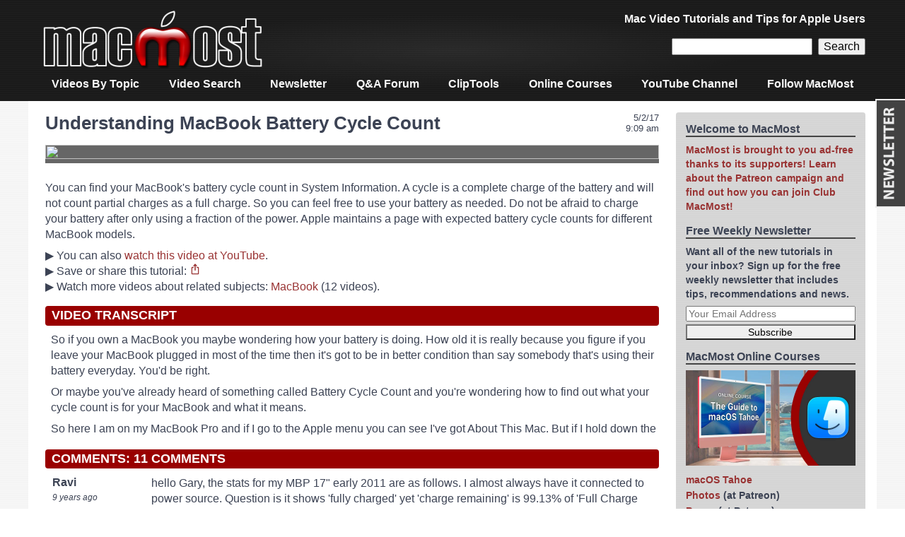

--- FILE ---
content_type: text/html; charset=UTF-8
request_url: https://macmost.com/understanding-macbook-battery-cycle-count.html
body_size: 10567
content:
<!doctype html>
<html lang="en-US" class="no-js">

<head>
<meta charset="utf-8">

<title>Understanding MacBook Battery Cycle Count</title>

<meta name="description" content="You can find your MacBook&#039;s battery cycle count in System Information. A cycle is a complete charge of the battery and will not count partial charges as a full charge. So you can feel free to use your battery as needed. Do not be afraid to charge your battery after only using a fraction of the power. Apple maintains a page with expected battery cycle counts for different MacBook models." />
<meta name="keywords" content="mac,tutorial,apple,macbook,understanding,macbook,battery,cycle,count" />
<meta name="HandheldFriendly" content="True">
<meta name="MobileOptimized" content="320">
<meta name="viewport" content="width=device-width, initial-scale=1.0"/>

<link rel="icon" href="https://macmost.com/wp-content/themes/MacMost3/favicon.png">
<link rel="search" type="application/opensearchdescription+xml" href="https://macmost.com/opensearch.xml" title="MacMost" />

<link rel="alternate" type="application/rss+xml" title="MacMost Tutorials RSS Feed" href="https://macmost.com/category/videopodcast/feed" />
<link rel="alternate" type="application/rss+xml" title="iTunes Video Podcast Feed" href="https://macmost.com/podcast.xml" />
<link rel="alternate" type="application/rss+xml" title="Quick Tips RSS Feed" href="https://macmost.com/category/quicktips/feed/" />
<link rel="alternate" type="application/rss+xml" title="Forum Questions RSS Feed" href="https://macmost.com/category/forum/feed/" />
<link rel="alternate" type="application/rss+xml" title="News & Notes RSS Feed" href="https://macmost.com/category/news/feed/" />
<link rel="alternate" type="application/rss+xml" title="MacMost Complete RSS Feed" href="https://macmost.com/feed" />

<meta property="og:title" content="Understanding MacBook Battery Cycle Count" />
<meta property="og:site_name" content="MacMost.com" />
<meta property="og:url" content="https://macmost.com/understanding-macbook-battery-cycle-count.html" />
<meta property="og:image" content="https://macmost.com/videoimgs/1390-l.jpg" />
<meta property="og:image:width" content="1280" />
<meta property="og:image:height" content="720" />

<link rel="stylesheet" type="text/css" href="https://macmost.com/wp-content/themes/MacMost3/style.css">

<meta name='robots' content='max-image-preview:large' />
<link rel="alternate" title="oEmbed (JSON)" type="application/json+oembed" href="https://macmost.com/wp-json/oembed/1.0/embed?url=https%3A%2F%2Fmacmost.com%2Funderstanding-macbook-battery-cycle-count.html" />
<link rel="alternate" title="oEmbed (XML)" type="text/xml+oembed" href="https://macmost.com/wp-json/oembed/1.0/embed?url=https%3A%2F%2Fmacmost.com%2Funderstanding-macbook-battery-cycle-count.html&#038;format=xml" />
<style id='wp-img-auto-sizes-contain-inline-css' type='text/css'>
img:is([sizes=auto i],[sizes^="auto," i]){contain-intrinsic-size:3000px 1500px}
/*# sourceURL=wp-img-auto-sizes-contain-inline-css */
</style>
<style id='wp-block-library-inline-css' type='text/css'>
:root{--wp-block-synced-color:#7a00df;--wp-block-synced-color--rgb:122,0,223;--wp-bound-block-color:var(--wp-block-synced-color);--wp-editor-canvas-background:#ddd;--wp-admin-theme-color:#007cba;--wp-admin-theme-color--rgb:0,124,186;--wp-admin-theme-color-darker-10:#006ba1;--wp-admin-theme-color-darker-10--rgb:0,107,160.5;--wp-admin-theme-color-darker-20:#005a87;--wp-admin-theme-color-darker-20--rgb:0,90,135;--wp-admin-border-width-focus:2px}@media (min-resolution:192dpi){:root{--wp-admin-border-width-focus:1.5px}}.wp-element-button{cursor:pointer}:root .has-very-light-gray-background-color{background-color:#eee}:root .has-very-dark-gray-background-color{background-color:#313131}:root .has-very-light-gray-color{color:#eee}:root .has-very-dark-gray-color{color:#313131}:root .has-vivid-green-cyan-to-vivid-cyan-blue-gradient-background{background:linear-gradient(135deg,#00d084,#0693e3)}:root .has-purple-crush-gradient-background{background:linear-gradient(135deg,#34e2e4,#4721fb 50%,#ab1dfe)}:root .has-hazy-dawn-gradient-background{background:linear-gradient(135deg,#faaca8,#dad0ec)}:root .has-subdued-olive-gradient-background{background:linear-gradient(135deg,#fafae1,#67a671)}:root .has-atomic-cream-gradient-background{background:linear-gradient(135deg,#fdd79a,#004a59)}:root .has-nightshade-gradient-background{background:linear-gradient(135deg,#330968,#31cdcf)}:root .has-midnight-gradient-background{background:linear-gradient(135deg,#020381,#2874fc)}:root{--wp--preset--font-size--normal:16px;--wp--preset--font-size--huge:42px}.has-regular-font-size{font-size:1em}.has-larger-font-size{font-size:2.625em}.has-normal-font-size{font-size:var(--wp--preset--font-size--normal)}.has-huge-font-size{font-size:var(--wp--preset--font-size--huge)}.has-text-align-center{text-align:center}.has-text-align-left{text-align:left}.has-text-align-right{text-align:right}.has-fit-text{white-space:nowrap!important}#end-resizable-editor-section{display:none}.aligncenter{clear:both}.items-justified-left{justify-content:flex-start}.items-justified-center{justify-content:center}.items-justified-right{justify-content:flex-end}.items-justified-space-between{justify-content:space-between}.screen-reader-text{border:0;clip-path:inset(50%);height:1px;margin:-1px;overflow:hidden;padding:0;position:absolute;width:1px;word-wrap:normal!important}.screen-reader-text:focus{background-color:#ddd;clip-path:none;color:#444;display:block;font-size:1em;height:auto;left:5px;line-height:normal;padding:15px 23px 14px;text-decoration:none;top:5px;width:auto;z-index:100000}html :where(.has-border-color){border-style:solid}html :where([style*=border-top-color]){border-top-style:solid}html :where([style*=border-right-color]){border-right-style:solid}html :where([style*=border-bottom-color]){border-bottom-style:solid}html :where([style*=border-left-color]){border-left-style:solid}html :where([style*=border-width]){border-style:solid}html :where([style*=border-top-width]){border-top-style:solid}html :where([style*=border-right-width]){border-right-style:solid}html :where([style*=border-bottom-width]){border-bottom-style:solid}html :where([style*=border-left-width]){border-left-style:solid}html :where(img[class*=wp-image-]){height:auto;max-width:100%}:where(figure){margin:0 0 1em}html :where(.is-position-sticky){--wp-admin--admin-bar--position-offset:var(--wp-admin--admin-bar--height,0px)}@media screen and (max-width:600px){html :where(.is-position-sticky){--wp-admin--admin-bar--position-offset:0px}}

/*# sourceURL=wp-block-library-inline-css */
</style><style id='global-styles-inline-css' type='text/css'>
:root{--wp--preset--aspect-ratio--square: 1;--wp--preset--aspect-ratio--4-3: 4/3;--wp--preset--aspect-ratio--3-4: 3/4;--wp--preset--aspect-ratio--3-2: 3/2;--wp--preset--aspect-ratio--2-3: 2/3;--wp--preset--aspect-ratio--16-9: 16/9;--wp--preset--aspect-ratio--9-16: 9/16;--wp--preset--color--black: #000000;--wp--preset--color--cyan-bluish-gray: #abb8c3;--wp--preset--color--white: #ffffff;--wp--preset--color--pale-pink: #f78da7;--wp--preset--color--vivid-red: #cf2e2e;--wp--preset--color--luminous-vivid-orange: #ff6900;--wp--preset--color--luminous-vivid-amber: #fcb900;--wp--preset--color--light-green-cyan: #7bdcb5;--wp--preset--color--vivid-green-cyan: #00d084;--wp--preset--color--pale-cyan-blue: #8ed1fc;--wp--preset--color--vivid-cyan-blue: #0693e3;--wp--preset--color--vivid-purple: #9b51e0;--wp--preset--gradient--vivid-cyan-blue-to-vivid-purple: linear-gradient(135deg,rgb(6,147,227) 0%,rgb(155,81,224) 100%);--wp--preset--gradient--light-green-cyan-to-vivid-green-cyan: linear-gradient(135deg,rgb(122,220,180) 0%,rgb(0,208,130) 100%);--wp--preset--gradient--luminous-vivid-amber-to-luminous-vivid-orange: linear-gradient(135deg,rgb(252,185,0) 0%,rgb(255,105,0) 100%);--wp--preset--gradient--luminous-vivid-orange-to-vivid-red: linear-gradient(135deg,rgb(255,105,0) 0%,rgb(207,46,46) 100%);--wp--preset--gradient--very-light-gray-to-cyan-bluish-gray: linear-gradient(135deg,rgb(238,238,238) 0%,rgb(169,184,195) 100%);--wp--preset--gradient--cool-to-warm-spectrum: linear-gradient(135deg,rgb(74,234,220) 0%,rgb(151,120,209) 20%,rgb(207,42,186) 40%,rgb(238,44,130) 60%,rgb(251,105,98) 80%,rgb(254,248,76) 100%);--wp--preset--gradient--blush-light-purple: linear-gradient(135deg,rgb(255,206,236) 0%,rgb(152,150,240) 100%);--wp--preset--gradient--blush-bordeaux: linear-gradient(135deg,rgb(254,205,165) 0%,rgb(254,45,45) 50%,rgb(107,0,62) 100%);--wp--preset--gradient--luminous-dusk: linear-gradient(135deg,rgb(255,203,112) 0%,rgb(199,81,192) 50%,rgb(65,88,208) 100%);--wp--preset--gradient--pale-ocean: linear-gradient(135deg,rgb(255,245,203) 0%,rgb(182,227,212) 50%,rgb(51,167,181) 100%);--wp--preset--gradient--electric-grass: linear-gradient(135deg,rgb(202,248,128) 0%,rgb(113,206,126) 100%);--wp--preset--gradient--midnight: linear-gradient(135deg,rgb(2,3,129) 0%,rgb(40,116,252) 100%);--wp--preset--font-size--small: 13px;--wp--preset--font-size--medium: 20px;--wp--preset--font-size--large: 36px;--wp--preset--font-size--x-large: 42px;--wp--preset--spacing--20: 0.44rem;--wp--preset--spacing--30: 0.67rem;--wp--preset--spacing--40: 1rem;--wp--preset--spacing--50: 1.5rem;--wp--preset--spacing--60: 2.25rem;--wp--preset--spacing--70: 3.38rem;--wp--preset--spacing--80: 5.06rem;--wp--preset--shadow--natural: 6px 6px 9px rgba(0, 0, 0, 0.2);--wp--preset--shadow--deep: 12px 12px 50px rgba(0, 0, 0, 0.4);--wp--preset--shadow--sharp: 6px 6px 0px rgba(0, 0, 0, 0.2);--wp--preset--shadow--outlined: 6px 6px 0px -3px rgb(255, 255, 255), 6px 6px rgb(0, 0, 0);--wp--preset--shadow--crisp: 6px 6px 0px rgb(0, 0, 0);}:where(.is-layout-flex){gap: 0.5em;}:where(.is-layout-grid){gap: 0.5em;}body .is-layout-flex{display: flex;}.is-layout-flex{flex-wrap: wrap;align-items: center;}.is-layout-flex > :is(*, div){margin: 0;}body .is-layout-grid{display: grid;}.is-layout-grid > :is(*, div){margin: 0;}:where(.wp-block-columns.is-layout-flex){gap: 2em;}:where(.wp-block-columns.is-layout-grid){gap: 2em;}:where(.wp-block-post-template.is-layout-flex){gap: 1.25em;}:where(.wp-block-post-template.is-layout-grid){gap: 1.25em;}.has-black-color{color: var(--wp--preset--color--black) !important;}.has-cyan-bluish-gray-color{color: var(--wp--preset--color--cyan-bluish-gray) !important;}.has-white-color{color: var(--wp--preset--color--white) !important;}.has-pale-pink-color{color: var(--wp--preset--color--pale-pink) !important;}.has-vivid-red-color{color: var(--wp--preset--color--vivid-red) !important;}.has-luminous-vivid-orange-color{color: var(--wp--preset--color--luminous-vivid-orange) !important;}.has-luminous-vivid-amber-color{color: var(--wp--preset--color--luminous-vivid-amber) !important;}.has-light-green-cyan-color{color: var(--wp--preset--color--light-green-cyan) !important;}.has-vivid-green-cyan-color{color: var(--wp--preset--color--vivid-green-cyan) !important;}.has-pale-cyan-blue-color{color: var(--wp--preset--color--pale-cyan-blue) !important;}.has-vivid-cyan-blue-color{color: var(--wp--preset--color--vivid-cyan-blue) !important;}.has-vivid-purple-color{color: var(--wp--preset--color--vivid-purple) !important;}.has-black-background-color{background-color: var(--wp--preset--color--black) !important;}.has-cyan-bluish-gray-background-color{background-color: var(--wp--preset--color--cyan-bluish-gray) !important;}.has-white-background-color{background-color: var(--wp--preset--color--white) !important;}.has-pale-pink-background-color{background-color: var(--wp--preset--color--pale-pink) !important;}.has-vivid-red-background-color{background-color: var(--wp--preset--color--vivid-red) !important;}.has-luminous-vivid-orange-background-color{background-color: var(--wp--preset--color--luminous-vivid-orange) !important;}.has-luminous-vivid-amber-background-color{background-color: var(--wp--preset--color--luminous-vivid-amber) !important;}.has-light-green-cyan-background-color{background-color: var(--wp--preset--color--light-green-cyan) !important;}.has-vivid-green-cyan-background-color{background-color: var(--wp--preset--color--vivid-green-cyan) !important;}.has-pale-cyan-blue-background-color{background-color: var(--wp--preset--color--pale-cyan-blue) !important;}.has-vivid-cyan-blue-background-color{background-color: var(--wp--preset--color--vivid-cyan-blue) !important;}.has-vivid-purple-background-color{background-color: var(--wp--preset--color--vivid-purple) !important;}.has-black-border-color{border-color: var(--wp--preset--color--black) !important;}.has-cyan-bluish-gray-border-color{border-color: var(--wp--preset--color--cyan-bluish-gray) !important;}.has-white-border-color{border-color: var(--wp--preset--color--white) !important;}.has-pale-pink-border-color{border-color: var(--wp--preset--color--pale-pink) !important;}.has-vivid-red-border-color{border-color: var(--wp--preset--color--vivid-red) !important;}.has-luminous-vivid-orange-border-color{border-color: var(--wp--preset--color--luminous-vivid-orange) !important;}.has-luminous-vivid-amber-border-color{border-color: var(--wp--preset--color--luminous-vivid-amber) !important;}.has-light-green-cyan-border-color{border-color: var(--wp--preset--color--light-green-cyan) !important;}.has-vivid-green-cyan-border-color{border-color: var(--wp--preset--color--vivid-green-cyan) !important;}.has-pale-cyan-blue-border-color{border-color: var(--wp--preset--color--pale-cyan-blue) !important;}.has-vivid-cyan-blue-border-color{border-color: var(--wp--preset--color--vivid-cyan-blue) !important;}.has-vivid-purple-border-color{border-color: var(--wp--preset--color--vivid-purple) !important;}.has-vivid-cyan-blue-to-vivid-purple-gradient-background{background: var(--wp--preset--gradient--vivid-cyan-blue-to-vivid-purple) !important;}.has-light-green-cyan-to-vivid-green-cyan-gradient-background{background: var(--wp--preset--gradient--light-green-cyan-to-vivid-green-cyan) !important;}.has-luminous-vivid-amber-to-luminous-vivid-orange-gradient-background{background: var(--wp--preset--gradient--luminous-vivid-amber-to-luminous-vivid-orange) !important;}.has-luminous-vivid-orange-to-vivid-red-gradient-background{background: var(--wp--preset--gradient--luminous-vivid-orange-to-vivid-red) !important;}.has-very-light-gray-to-cyan-bluish-gray-gradient-background{background: var(--wp--preset--gradient--very-light-gray-to-cyan-bluish-gray) !important;}.has-cool-to-warm-spectrum-gradient-background{background: var(--wp--preset--gradient--cool-to-warm-spectrum) !important;}.has-blush-light-purple-gradient-background{background: var(--wp--preset--gradient--blush-light-purple) !important;}.has-blush-bordeaux-gradient-background{background: var(--wp--preset--gradient--blush-bordeaux) !important;}.has-luminous-dusk-gradient-background{background: var(--wp--preset--gradient--luminous-dusk) !important;}.has-pale-ocean-gradient-background{background: var(--wp--preset--gradient--pale-ocean) !important;}.has-electric-grass-gradient-background{background: var(--wp--preset--gradient--electric-grass) !important;}.has-midnight-gradient-background{background: var(--wp--preset--gradient--midnight) !important;}.has-small-font-size{font-size: var(--wp--preset--font-size--small) !important;}.has-medium-font-size{font-size: var(--wp--preset--font-size--medium) !important;}.has-large-font-size{font-size: var(--wp--preset--font-size--large) !important;}.has-x-large-font-size{font-size: var(--wp--preset--font-size--x-large) !important;}
/*# sourceURL=global-styles-inline-css */
</style>

<style id='classic-theme-styles-inline-css' type='text/css'>
/*! This file is auto-generated */
.wp-block-button__link{color:#fff;background-color:#32373c;border-radius:9999px;box-shadow:none;text-decoration:none;padding:calc(.667em + 2px) calc(1.333em + 2px);font-size:1.125em}.wp-block-file__button{background:#32373c;color:#fff;text-decoration:none}
/*# sourceURL=/wp-includes/css/classic-themes.min.css */
</style>
<link rel="https://api.w.org/" href="https://macmost.com/wp-json/" /><link rel="alternate" title="JSON" type="application/json" href="https://macmost.com/wp-json/wp/v2/posts/28204" /><link rel="EditURI" type="application/rsd+xml" title="RSD" href="https://macmost.com/xmlrpc.php?rsd" />
<meta name="generator" content="WordPress 6.9" />
<link rel="canonical" href="https://macmost.com/understanding-macbook-battery-cycle-count.html" />
<link rel='shortlink' href='https://macmost.com/?p=28204' />
<link rel="icon" href="https://macmost.com/wp-content/uploads/2016/11/cropped-MacMostM512-32x32.jpg" sizes="32x32" />
<link rel="icon" href="https://macmost.com/wp-content/uploads/2016/11/cropped-MacMostM512-192x192.jpg" sizes="192x192" />
<link rel="apple-touch-icon" href="https://macmost.com/wp-content/uploads/2016/11/cropped-MacMostM512-180x180.jpg" />
<meta name="msapplication-TileImage" content="https://macmost.com/wp-content/uploads/2016/11/cropped-MacMostM512-270x270.jpg" />
		<style type="text/css" id="wp-custom-css">
			.wp-block-media-icon-75px img {
    width: 75px;
}		</style>
		
	
</head>

<body class="wp-singular post-template-default single single-post postid-28204 single-format-standard wp-theme-MacMost3">

<div id="container">

<header class="header" role="banner">

<div id="inner-header" class="wrap cf">
<div id="site-banner">

<div id="site-logo"><a href="https://macmost.com"><img  src="/images/TitleBarAlpha.png" width="320" height="96" alt="MacMost"></a></div>

<div id="header-right">

<div id="site-description">Mac Video Tutorials and Tips for Apple Users</div>

<div id=navbarsearch>
<form role="search" method="get" id="searchform" class="searchform" action="https://macmost.com/"><div>
<input type="text" name="s" id="s" /><input type="submit" id="searchsubmit" value="Search" />
</div></form>
</div>

</div>
</div>

<nav role="navigation">
<div class="menu-navigation-menu-container"><ul id="menu-navigation-menu" class="nav top-nav cf"><li id="menu-item-9769" class="menu-item menu-item-type-custom menu-item-object-custom menu-item-9769"><a href="/video-list">Videos By Topic</a></li>
<li id="menu-item-33736" class="menu-item menu-item-type-custom menu-item-object-custom menu-item-33736"><a href="/search">Video Search</a></li>
<li id="menu-item-9772" class="menu-item menu-item-type-custom menu-item-object-custom menu-item-9772"><a href="/macmost-weekly-newsletter">Newsletter</a></li>
<li id="menu-item-9774" class="menu-item menu-item-type-custom menu-item-object-custom menu-item-9774"><a href="/forum">Q&#038;A Forum</a></li>
<li id="menu-item-33106" class="menu-item menu-item-type-post_type menu-item-object-page menu-item-33106"><a href="https://macmost.com/cliptools">ClipTools</a></li>
<li id="menu-item-29225" class="menu-item menu-item-type-post_type menu-item-object-page menu-item-29225"><a href="https://macmost.com/macmost-online-courses">Online Courses</a></li>
<li id="menu-item-30127" class="menu-item menu-item-type-custom menu-item-object-custom menu-item-30127"><a href="https://www.youtube.com/user/macmostvideo?sub_confirmation=1">YouTube Channel</a></li>
<li id="menu-item-34241" class="menu-item menu-item-type-post_type menu-item-object-page menu-item-34241"><a href="https://macmost.com/social">Follow MacMost</a></li>
</ul></div></nav>

</div>

</header>

<div id="content">
	<div id="inner-content" class="wrap cf">
		<div id="main" class="main-col" role="main">
							<article id="post-28204" class="cf post-28204 post type-post status-publish format-standard hentry category-frontpage category-macmostnow category-videopodcast tag-macbook" role="article">
				
					<header class="article-header">
												<div class="catlistdate post-date updated">
							<time class="entry-date published" datetime="2017-05-02">5/2/17<br>9:09 am</time><br>
						</div>
						<h1 class="entry-title single-title" itemprop="headline">
																								Understanding MacBook Battery Cycle Count</h1>
					</header>
					
					<section class="entry-content cf" itemprop="articleBody">
						<center><div class="video-container">
<a href="https://www.youtube.com/watch?v=EAQ66NfRdIk"><img decoding="async" src="https://img.youtube.com/vi/EAQ66NfRdIk/maxresdefault.jpg" style='width:100%; height:100%; background-color: #666; margin: .5em 0;'></a>
</div></center>
	<div class=videoinfo style="margin: 1em 0;">You can find your MacBook's battery cycle count in System Information. A cycle is a complete charge of the battery and will not count partial charges as a full charge. So you can feel free to use your battery as needed. Do not be afraid to charge your battery after only using a fraction of the power. Apple maintains a page with expected battery cycle counts for different MacBook models.<!--more--><div class=videoafterlinks style="margin: .5em 0 0 0;">▶ You can also <a href="https://www.youtube.com/watch?v=EAQ66NfRdIk">watch this video at YouTube</a>.<br>▶ <div style="display:inline; cursor:pointer;" id=sharebutton>Save or share this tutorial: <svg width=1em height=1em viewBox='0 0 24 24' fill=none xmlns='http://www.w3.org/2000/svg'><path class='primary-path' d='M12.3347 0.428615C12.1343 0.201808 11.7798 0.203876 11.5818 0.433017L8.25146 4.28926C7.8772 4.72267 7.92627 5.37638 8.36133 5.74938C8.79614 6.12237 9.45215 6.0734 9.82642 5.63999L11 4.28118V14.1482C11 14.7005 11.4478 15.1482 12 15.1482C12.5522 15.1482 13 14.7005 13 14.1482V4.31299L14.1814 5.64912C14.5608 6.07814 15.2173 6.11946 15.6479 5.74143C16.0784 5.36339 16.1199 4.70915 15.7405 4.28013L12.3347 0.428615Z' fill='#993333'></path><path class='primary-path' d='M4 9.06873C4 8.03722 4.84082 7.21605 5.86035 7.21605H8C8.55225 7.21605 9 7.66377 9 8.21605C9 8.76834 8.55225 9.21605 8 9.21605H6V21H18V9.21605H16C15.4478 9.21605 15 8.76834 15 8.21605C15 7.66377 15.4478 7.21605 16 7.21605H18.1401C19.1594 7.21605 20 8.03759 20 9.06873V21.1478C20 22.1788 19.1592 23 18.1401 23H5.86035C4.84131 23 4 22.1792 4 21.1478V9.06873Z' fill='#993333'></path></svg></div>
<script>
document.getElementById('sharebutton').addEventListener('click', async () => {
  try {
    await navigator.share( { title: document.title, text: document.querySelector('meta[name=description]').getAttribute('content'), url: document.URL } );
  } catch (err) {
  }
});
</script><br>▶ Watch more videos about related subjects: <a href='https://macmost.com/tag/macbook'>MacBook</a> (12 videos).</div></div>
			<style>
			</style><div class=videorecap><style>.videorecapinnermost { max-height: 150px; }</style><div class=videotranscript><h3>Video Transcript</h3><div class=videorecapinnermost><pre>So if you own a MacBook you maybe wondering how your battery is doing. How old it is really because you figure if you leave your MacBook plugged in most of the time then it's got to be in better condition than say somebody that's using their battery everyday. You'd be right. </pre><pre>Or maybe you've already heard of something called Battery Cycle Count and you're wondering how to find out what your cycle count is for your MacBook and what it means. </pre><pre>So here I am on my MacBook Pro and if I go to the Apple menu you can see I've got About This Mac. But if I hold down the Option key About This Mac changes to System Information. That brings up system information about my Mac with a whole bunch of different categories here on the left. If I go to Power then I get information both about AC power here at the bottom and also about my battery. There you'll find the Cycle Count. In this case the cycle count for my MacBook Pro is 48. </pre><pre>So what does the cycle count mean. Well it's the total number of times you've used your entire battery. So, for instance, if you start at 100%, you use your battery all the way down to zero, then that's one. But if you use your battery only down to 50 and then you charge it up again that's only half. So you have to do that twice to be one cycle count. </pre><pre>Now with modern MacBooks you don't have to worry about how far down you discharge your battery while you're using it and how often you charge it up. It doesn't matter. Just use it plugged in when you can and not plugged in when you don't have power nearby. Don't worry about discharging your battery the entire time. It's perfectly okay to use your MacBook without ever getting close to zero and charging it up. It's not going to increase your cycle count. As a matter of fact it'll lessen your cycle count if you keep it plugged in all the time when it's using regular AC power rather than battery. So don't ever feel that you need to completely use your battery up at any time to calibrate it or do something else. A lot of information on the internet is talking about old style laptop batteries. Not the modern MacBook batteries that have been around for years now. </pre><pre>So your Cycle Count gives you a general idea of health. If you're using your MacBook a lot, like say you use it everyday on battery then it's typical to see a number around 300 for a year because 365 days of the year maybe minus some weekend days. You're going to use the battery   up about once a day. But if you're someone like me who keeps it at their desk most of the time and maybe on weekends or on trips uses the battery you're going to be at  48 even after only six months of use. If after several years you see that number getting closer to a thousand then you've got to be thinking about maybe that the battery is maybe at the end of its life. But don't worry about it too much as long as you see the Condition of the battery is equal to Normal.</pre><pre>Now if you want to know more about Cycle Count you can go to this page at Apple.com, right here, and you can read more about Battery Cycles. They have lots of information here and they even give some suggested cycle count limits. For instance for the latest MacBooks you can see that they consider a thousand to be the maximum cycle count. For older ones, much older ones, you can see it was only at about 300. For the MacBook Pros you can see for a long time here it's been at about a thousand. So you can get a good general idea of when your MacBook's battery life may be near its' end and needs replacement. </pre></div></div></div>
					</section>

					<footer class="article-footer">
					</footer>

					

<div id=comments>
			<h3 id=comments-title class=commenttitle>Comments: 11 Comments</h3>
					<ol class="commentlist">
					<div id="div-comment-90346" class="comment-body-new ">
	<div class="comment-info">
		<div class="comment-author-new">
			Ravi		</div>
		<div class="comment-meta-new">
			9 years ago					</div>
				</div>
	
	<div class="comment-text-new">
	<p>hello Gary, the stats for my MBP 17" early 2011 are as follows. I almost always have it connected to power source. Question is it shows 'fully charged' yet 'charge remaining' is 99.13% of 'Full Charge Capacity'. Why would it be so?<br />
  Charge Information:<br />
  Charge Remaining (mAh):	8357<br />
  Fully Charged:	Yes<br />
  Charging:	No<br />
  Full Charge Capacity (mAh):	8430<br />
  Health Information:<br />
  Cycle Count:	22<br />
  Condition:	Normal<br />
  Battery Installed:	Yes</p>
	</div>
	</div>
	
	<div id="div-comment-90347" class="comment-body-new ">
	<div class="comment-info">
		<div class="comment-author-new">
			<a href="http://twitter.com/rosenz" class="url" rel="ugc external nofollow">Gary Rosenzweig</a>		</div>
		<div class="comment-meta-new">
			9 years ago					</div>
				</div>
	
	<div class="comment-text-new">
	<p>It would be 99.13 for three possible reasons I can think of: first, it is a 6-year-old battery, so you can't expect it to work 100%. Second, the way charges and battery capacity are measured are not exact. I wouldn't even be surprised with a 10% or 20% difference for a battery that old, let alone a < 1% difference.
Another reason is that I believe the software that handles battery charges only strives to get the charge to close to 100% and in fact will let the battery lose a little power before adding some more back. Think about it -- batteries lose power even when not in use.
Whatever the reason, you have a remarkably well-preserved battery for one that old!
</p>
	</div>
	</div>
	
	<div id="div-comment-90350" class="comment-body-new ">
	<div class="comment-info">
		<div class="comment-author-new">
			Ken		</div>
		<div class="comment-meta-new">
			9 years ago					</div>
				</div>
	
	<div class="comment-text-new">
	<p>Very informative. After I finish using my Macbook Pro, I usually just shut the lid and let it go to sleep, then I just charge it when it needs to be. Should I be shutting down my MAcbook each night after I am finished (or plug it in) and then restart the next time?</p>
	</div>
	</div>
	
	<div id="div-comment-90351" class="comment-body-new ">
	<div class="comment-info">
		<div class="comment-author-new">
			Ken		</div>
		<div class="comment-meta-new">
			9 years ago					</div>
				</div>
	
	<div class="comment-text-new">
	<p>Also, When I check my Cycle Count (544) the condition reads: Service Battery. What does that mean? Thank you.</p>
	</div>
	</div>
	
	<div id="div-comment-90352" class="comment-body-new ">
	<div class="comment-info">
		<div class="comment-author-new">
			<a href="http://twitter.com/rosenz" class="url" rel="ugc external nofollow">Gary Rosenzweig</a>		</div>
		<div class="comment-meta-new">
			9 years ago					</div>
				</div>
	
	<div class="comment-text-new">
	<p>Ken: No. There is usually no reason to shut down your Mac, ever. See <a href="http://macmost.com/shut-down-or-sleep.html" rel="ugc">http://macmost.com/shut-down-or-sleep.html</a><br />
Service Battery means that it is time to think about getting it replaced.</p>
	</div>
	</div>
	
	<div id="div-comment-90365" class="comment-body-new ">
	<div class="comment-info">
		<div class="comment-author-new">
			Gene		</div>
		<div class="comment-meta-new">
			9 years ago					</div>
				</div>
	
	<div class="comment-text-new">
	<p>Does this charging process apply to iPhone and iPad too?</p>
	</div>
	</div>
	
	<div id="div-comment-90366" class="comment-body-new ">
	<div class="comment-info">
		<div class="comment-author-new">
			<a href="http://twitter.com/rosenz" class="url" rel="ugc external nofollow">Gary Rosenzweig</a>		</div>
		<div class="comment-meta-new">
			9 years ago					</div>
				</div>
	
	<div class="comment-text-new">
	<p>Gene: Not sure what you mean by "process" -- if you mean my advice about just using your device and not worrying about it, yes. I actually charge my iPhone at night while I sleep, and then use it all day, repeat. I don't worry about it beyond that.</p>
	</div>
	</div>
	
	<div id="div-comment-90389" class="comment-body-new ">
	<div class="comment-info">
		<div class="comment-author-new">
			Fran Schroeder		</div>
		<div class="comment-meta-new">
			9 years ago					</div>
				</div>
	
	<div class="comment-text-new">
	<p>When I bought my MacBook ---probably 3 years now---I was told to unplug and use battery even if power was available. Then recharge.<br />
This seems to differ. Please clarify.<br />
Also if the battery totally "dies" the MB will usable if plugged in. Am I right?</p>
	</div>
	</div>
	
	<div id="div-comment-90390" class="comment-body-new ">
	<div class="comment-info">
		<div class="comment-author-new">
			<a href="http://twitter.com/rosenz" class="url" rel="ugc external nofollow">Gary Rosenzweig</a>		</div>
		<div class="comment-meta-new">
			9 years ago					</div>
				</div>
	
	<div class="comment-text-new">
	<p>Fran: Use battery even if power is available? Who told you that? That's completely wrong. You'll just run through your battery life faster if you use the battery unnecessarily. Use it plugged in if power is available. Use the battery if not.<br />
As for using your MacBook after the battery fails, it depends. If it fails -- as in it is damaged -- then you shouldn't use the MacBook until it is fixed. If it fails -- as in just doesn't hold much of a charge -- then you don't need to worry about battery charge at all if you plug it in.</p>
	</div>
	</div>
	
	<div id="div-comment-90522" class="comment-body-new ">
	<div class="comment-info">
		<div class="comment-author-new">
			mayang		</div>
		<div class="comment-meta-new">
			9 years ago					</div>
				</div>
	
	<div class="comment-text-new">
	<p>A few months ago, I updated the OSX and received a 'service battery'. So I did a SMC reset by holding down shift, ctrl, option and power button simultaneously for 5 seconds, and then turn on MacBook Air. The 'service battery' was gone and all was well. </p>
<p>Now, I did another OSX update and the 'service battery' returned. I tried the SMC reset again with no luck. Should I just replace the battery now?</p>
	</div>
	</div>
	
	<div id="div-comment-90524" class="comment-body-new ">
	<div class="comment-info">
		<div class="comment-author-new">
			<a href="http://twitter.com/rosenz" class="url" rel="ugc external nofollow">Gary Rosenzweig</a>		</div>
		<div class="comment-meta-new">
			9 years ago					</div>
				</div>
	
	<div class="comment-text-new">
	<p>mayang: If your cycle count is past the number given on the page in the video, then probably, yes.</p>
	</div>
	</div>
	
			</ol>
			
					<div id="respond">
			<div class=replytitle >Comments are closed for this post.</div>
		</div>
			
</div>
					
				</article>
						
		</div>
		
		<div id="sidebar1" class="sidebar-col sidebar" role="complementary">
			<div id="custom_html-2" class="widget_text widget widget_custom_html"><h4 class="widgettitle">Welcome to MacMost</h4><div class="textwidget custom-html-widget"><a href="/support-macmost-through-patreon?ab=5">MacMost is brought to you ad-free thanks to its supporters! Learn about the Patreon campaign and find out how you can join Club MacMost!</a></div></div><div id="block-4" class="widget widget_block"><h4 class="widgettitle">Free Weekly Newsletter</h4>
Want all of the new tutorials in your inbox? Sign up for the free weekly newsletter that includes tips, recommendations and news.
<script type="text/javascript" src="/wp-content/themes/MacMost3/awside-subscribe-201902.js"></script></div><div id="text-5" class="widget widget_text"><h4 class="widgettitle">MacMost Online Courses</h4>			<div class="textwidget"><p><a href="https://courses.macmost.com"><img loading="lazy" decoding="async" class="aligncenter wp-image-34173 size-full" src="https://macmost.com/wp-content/uploads/CourseTahoePoster540.jpg" alt="" width="240" height="135" /></a></p>
<ul>
<li><a href="https://courses.macmost.com/courses/tahoe/">macOS Tahoe</a></li>
<li><a href="https://www.patreon.com/posts/145718808">Photos</a> (at Patreon)</li>
<li><a href="https://www.patreon.com/posts/143089465">Pages</a> (at Patreon)</li>
<li><a href="https://courses.macmost.com/courses/shortcuts/">Mac Shortcuts</a></li>
<li><a href="https://courses.macmost.com/courses/numbers/">Mac Numbers</a></li>
<li><a href="https://courses.macmost.com/courses/keynote/">Mac Keynote</a></li>
<li><a href="https://courses.macmost.com/courses/imovie/">Mac iMovie</a></li>
<li><a href="https://courses.macmost.com/courses/finalcutpro/">Final Cut Pro</a></li>
</ul>
</div>
		</div><div id="block-10" class="widget widget_block"><h4 class="widgettitle">Keyboard Shortcuts PDF</h4>
<a href="https://macmost.com/printable-mac-keyboard-shortcut-page-for-macos-tahoe.html"><img decoding="async" src="https://macmost.com/wp-content/uploads/MacMostKeyboardShortcutsTahoe.jpg" style="border: 1px solid #C8C8C8; width:80%; max-width:180px;"></a></div><div id="nav_menu-3" class="widget widget_nav_menu"><h4 class="widgettitle">Connect with MacMost</h4><div class="menu-sidebar-connect-container"><ul id="menu-sidebar-connect" class="menu"><li id="menu-item-9765" class="menu-item menu-item-type-custom menu-item-object-custom menu-item-9765"><a href="/macmost-weekly-newsletter">Free Email Newsletter</a></li>
<li id="menu-item-34613" class="menu-item menu-item-type-custom menu-item-object-custom menu-item-34613"><a href="https://patreon.com/macmost">Club MacMost (Patreon)</a></li>
<li id="menu-item-31605" class="menu-item menu-item-type-custom menu-item-object-custom menu-item-31605"><a href="https://www.youtube.com/user/macmostvideo?sub_confirmation=1">YouTube Channel</a></li>
<li id="menu-item-33961" class="menu-item menu-item-type-custom menu-item-object-custom menu-item-33961"><a href="https://bsky.app/profile/rosenz.bsky.social">Follow Gary On Bluesky</a></li>
<li id="menu-item-33015" class="menu-item menu-item-type-custom menu-item-object-custom menu-item-33015"><a href="https://mastodon.social/@rosenz">Follow Gary on Mastodon</a></li>
<li id="menu-item-29963" class="menu-item menu-item-type-custom menu-item-object-custom menu-item-29963"><a href="https://apple.news/TWmLG0lzAQOmXsd2Dd1ut8A">MacMost @ Apple News</a></li>
</ul></div></div><div id="nav_menu-4" class="widget widget_nav_menu"><h4 class="widgettitle">MacMost Sections</h4><div class="menu-macmost-sections-container"><ul id="menu-macmost-sections" class="menu"><li id="menu-item-31801" class="menu-item menu-item-type-post_type menu-item-object-page menu-item-31801"><a href="https://macmost.com/mac-basics">Mac Basics</a></li>
<li id="menu-item-32212" class="menu-item menu-item-type-post_type menu-item-object-page menu-item-32212"><a href="https://macmost.com/mac-security-course">The Practical Guide To Mac Security</a></li>
<li id="menu-item-9775" class="menu-item menu-item-type-custom menu-item-object-custom menu-item-9775"><a href="/video-list">Videos by Category</a></li>
<li id="menu-item-9776" class="menu-item menu-item-type-custom menu-item-object-custom menu-item-9776"><a href="/videos">Video Archive</a></li>
<li id="menu-item-27811" class="menu-item menu-item-type-post_type menu-item-object-page menu-item-27811"><a href="https://macmost.com/macmost-online-courses">MacMost Online Courses</a></li>
<li id="menu-item-9798" class="menu-item menu-item-type-custom menu-item-object-custom menu-item-9798"><a href="/virus-and-malware">Virus and Malware Information Center</a></li>
<li id="menu-item-29630" class="menu-item menu-item-type-post_type menu-item-object-post menu-item-29630"><a href="https://macmost.com/how-to-protect-yourself-from-online-scams.html">Protect Yourself From Online Scams</a></li>
<li id="menu-item-29691" class="menu-item menu-item-type-post_type menu-item-object-post menu-item-29691"><a href="https://macmost.com/a-graphical-guide-to-icloud.html">A Graphical Guide To iCloud</a></li>
<li id="menu-item-9799" class="menu-item menu-item-type-custom menu-item-object-custom menu-item-9799"><a href="/free-iphone-ringtones">Free iPhone Ringtones</a></li>
<li id="menu-item-27812" class="menu-item menu-item-type-post_type menu-item-object-page menu-item-27812"><a href="https://macmost.com/recommendations">Recommended Products</a></li>
<li id="menu-item-32452" class="menu-item menu-item-type-custom menu-item-object-custom menu-item-32452"><a href="https://macmost.com/printable-mac-keyboard-shortcut-page-for-macos-monterey.html">Printable Mac Keyboard Shortcuts PDF</a></li>
<li id="menu-item-32453" class="menu-item menu-item-type-post_type menu-item-object-post menu-item-32453"><a href="https://macmost.com/macos-system-requirements-list.html">macOS System Requirements List</a></li>
</ul></div></div><div id="block-9" class="widget widget_block"><h4 class="widgettitle">Popular Tutorials</h4><div class="menu-popular-pages-container"><ul id="menu-popular-pages" class="menu"><li><a href='https://macmost.com/live-safari-bookmarks-strategies.html'>Live: Safari Bookmarks Strategies</a></li>
<li><a href='https://macmost.com/mastering-window-tiling-and-resizing-keyboard-shortcuts.html'>Mastering Window Tiling and Resizing Keyboard Shortcuts</a></li>
<li><a href='https://macmost.com/live-using-markup-to-overlay-graphics-on-your-photos.html'>Live: Using Markup To Overlay Graphics On Your Photos</a></li>
<li><a href='https://macmost.com/using-nfc-tags-and-tap-automations-to-trigger-shortcuts.html'>Using NFC Tags and Tap Automations To Trigger Shortcuts</a></li>
<li><a href='https://macmost.com/5-ways-to-export-a-video-frame-on-a-mac.html'>5 Ways To Export a Video Frame On a Mac</a></li>
<li><a href='https://macmost.com/using-freeform-as-a-presentation-tool.html'>Using Freeform As a Presentation Tool</a></li>
<li><a href='https://macmost.com/learn-imovie-basics-by-example.html'>Learn iMovie Basics By Example</a></li>
<li><a href='https://macmost.com/10-useful-spotlight-actions.html'>10 Useful Spotlight Actions</a></li>
</ul></div></div><div id="nav_menu-6" class="widget widget_nav_menu"><h4 class="widgettitle">Information</h4><div class="menu-information-container"><ul id="menu-information" class="menu"><li id="menu-item-9794" class="menu-item menu-item-type-custom menu-item-object-custom menu-item-9794"><a href="/about">About MacMost</a></li>
<li id="menu-item-27982" class="menu-item menu-item-type-custom menu-item-object-custom menu-item-27982"><a href="/support-macmost-through-patreon">Support MacMost</a></li>
<li id="menu-item-9795" class="menu-item menu-item-type-custom menu-item-object-custom menu-item-9795"><a href="/contact.html">Contact MacMost</a></li>
<li id="menu-item-31550" class="menu-item menu-item-type-custom menu-item-object-custom menu-item-31550"><a href="https://courses.macmost.com">MacMost Online Courses</a></li>
<li id="menu-item-29756" class="menu-item menu-item-type-custom menu-item-object-custom menu-item-29756"><a href="/video-archive">MacMost Video List</a></li>
<li id="menu-item-9796" class="menu-item menu-item-type-custom menu-item-object-custom menu-item-9796"><a href="/sitemap/">MacMost Site Map</a></li>
<li id="menu-item-9797" class="menu-item menu-item-type-custom menu-item-object-custom menu-item-9797"><a href="/policies">MacMost Site Policies</a></li>
</ul></div></div><div id="text-4" class="widget widget_text">			<div class="textwidget"><p style="font-size: .8em;">Copyright &copy; 2006-2026 <a href=http://clevermedia.com style="color: #4F596F;">CleverMedia, Inc.</a> All Rights Reserved.</p></div>
		</div>	</div>
	</div>

</div>

</div>

<script type="speculationrules">
{"prefetch":[{"source":"document","where":{"and":[{"href_matches":"/*"},{"not":{"href_matches":["/wp-*.php","/wp-admin/*","/wp-content/uploads/*","/wp-content/*","/wp-content/plugins/*","/wp-content/themes/MacMost3/*","/*\\?(.+)"]}},{"not":{"selector_matches":"a[rel~=\"nofollow\"]"}},{"not":{"selector_matches":".no-prefetch, .no-prefetch a"}}]},"eagerness":"conservative"}]}
</script>

<script type="text/javascript" src="https://macmost.com/wp-content/themes/MacMost3/awpop-subscribe-202201.js"></script></body>
</html>